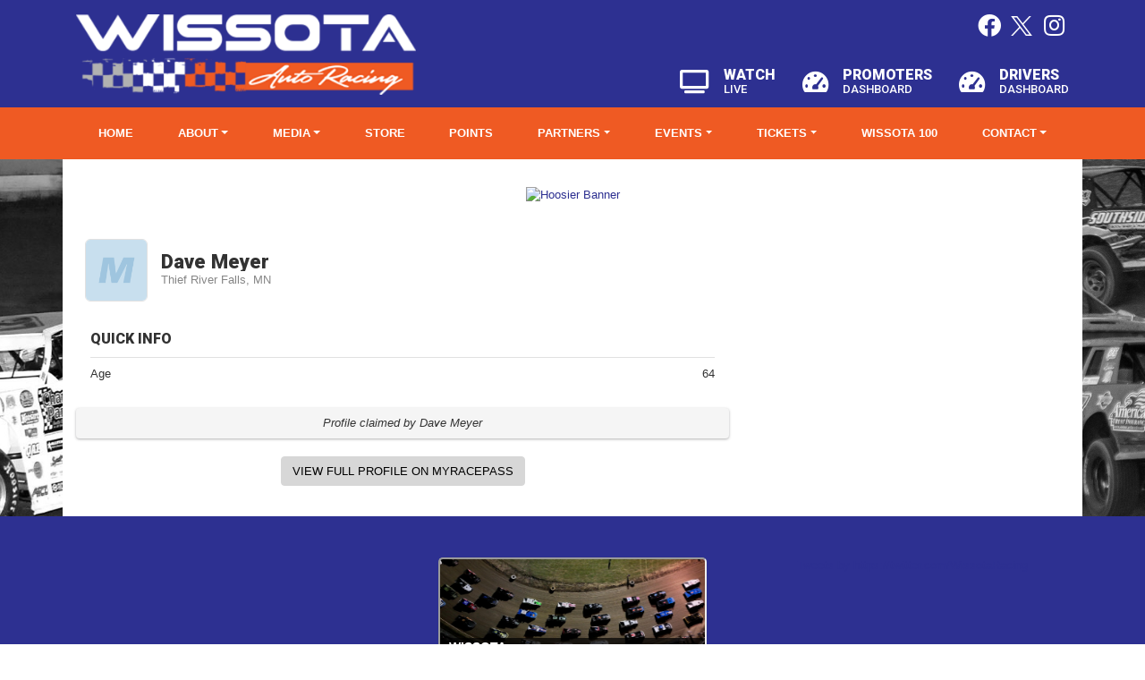

--- FILE ---
content_type: text/html; charset=utf-8
request_url: https://www.wissota.org/competitors/64648
body_size: 8089
content:


<!DOCTYPE html>

<html lang="en">
<head>
    


    <meta name="viewport" content="width=device-width, initial-scale=1" />
    <title>
WISSOTA – Dirt Track Entertainment since 1981    </title>

        <link href="https://dy5vgx5yyjho5.cloudfront.net/v1/siteresources/10016/v3/favicon.ico" rel="shortcut icon" type="image-xicon">





<link href="//cdn.myracepass.com/v1/siteresources/13040/v1/img/favicon.ico" rel="shortcut icon" type="image-xicon" />
<link rel="apple-touch-icon" href="https://cdn.myracepass.com/images/v2/s129x129-dW6N9vgA83oGX5x428362.jpg" />
<meta name="viewport" content="width=device-width, initial-scale=1">

<link rel="stylesheet" href="//cdn.myracepass.com/v1/assets/bootstrap-4.4.1-dist/css/bootstrap.min.css"/>
<link rel="stylesheet" href="//dy5vgx5yyjho5.cloudfront.net/v1/assets/plugins/fontawesome-pro-5.15.4-web/css/all.min.css"/>
<link rel="stylesheet" href="//cdn.myracepass.com/v1/css/plugins/fontello/css/mrpicon.css?v=002"/>
<link rel="stylesheet" href="//cdn.myracepass.com/v1/siteresources/framework/css/bootstrap-datetimepicker.min.css"/>
<link rel="stylesheet" href="//cdn.myracepass.com/v1/siteresources/framework/css/components.css"/>
<link href="//cdn.myracepass.com/v1/assets/blueimp-2.38.0/css/blueimp-gallery.min.css" rel="stylesheet"/>
<link rel="stylesheet" href="//cdn.myracepass.com/v1/siteresources/framework/css/responsive-base.css"/>


<script src="https://ajax.googleapis.com/ajax/libs/jquery/3.5.1/jquery.min.js"></script>
<script src="https://cdnjs.cloudflare.com/ajax/libs/popper.js/1.14.7/umd/popper.min.js" integrity="sha384-UO2eT0CpHqdSJQ6hJty5KVphtPhzWj9WO1clHTMGa3JDZwrnQq4sF86dIHNDz0W1" crossorigin="anonymous"></script>
<script src="https://stackpath.bootstrapcdn.com/bootstrap/4.5.0/js/bootstrap.min.js" integrity="sha384-OgVRvuATP1z7JjHLkuOU7Xw704+h835Lr+6QL9UvYjZE3Ipu6Tp75j7Bh/kR0JKI" crossorigin="anonymous"></script>
<script src="//cdn.myracepass.com/v1/siteresources/framework/js/moment.min.js" type="text/javascript"></script>
<script src="//cdn.myracepass.com/v1/siteresources/framework/js/bootstrap-datetimepicker.js" type="text/javascript"></script>
<script src="//cdn.myracepass.com/v1/assets/blueimp-2.38.0/js/blueimp-gallery.min.js" type="text/javascript"></script>
<script src="//cdn.myracepass.com/v1/javascript/v1/plugins/50-countdown.js" type="text/javascript"></script>
<script src="//cdn.myracepass.com/v1/siteresources/framework/js/components.js" type="text/javascript"></script>
<script src="//cdn.myracepass.com/v1/siteresources/framework/js/responsive-base.js" type="text/javascript"></script>

<link href='//cdn.myracepass.com/v1/siteresources/css/13040/v1/layoutcss.css?gen=20260201161623' rel='stylesheet' type='text/css' media="screen" />
<link href='' rel='stylesheet' type='text/css' media="screen" />
<link href='//cdn.myracepass.com/v1/siteresources/css/13040/v1/customcss.css?gen=20260201161623' rel='stylesheet' type='text/css' media="screen" />
<link href='//cdn.myracepass.com/v1/siteresources/css/13040/v1/printcss.css?gen=20260201161623' rel='stylesheet' type='text/css' media="print" />

<script type="text/javascript" src="//cdn.myracepass.com/v1/siteresources/javascript/13040/v1/layoutjavascript.js?gen=20260201161623"></script>
<script type="text/javascript" src="//cdn.myracepass.com/v1/siteresources/javascript/13040/v1/customjavascript.js?gen=20260201161623"></script>    

    

<!-- Google tag (gtag.js) GA4STREAM --><script async src="https://www.googletagmanager.com/gtag/js?id=G-1EQTZC53ZR"></script><script>window.dataLayer = window.dataLayer || [];function gtag(){dataLayer.push(arguments);}gtag('js', new Date());gtag('config', 'G-1EQTZC53ZR');</script><!-- Google Tag Manager -->
<script>(function(w,d,s,l,i){w[l]=w[l]||[];w[l].push({'gtm.start':
new Date().getTime(),event:'gtm.js'});var f=d.getElementsByTagName(s)[0],
j=d.createElement(s),dl=l!='dataLayer'?'&l='+l:'';j.async=true;j.src=
'https://www.googletagmanager.com/gtm.js?id='+i+dl;f.parentNode.insertBefore(j,f);
})(window,document,'script','dataLayer','GTM-TFK7WXS');</script>
<!-- End Google Tag Manager -->

</head>



<body class="driverBioBody">
    <!--Heading for MVC Printables-->
    <h3 class="d-none d-print-block mrp-print-title">WISSOTA</h3>

    <a href="https://rvbvm0h9xk.execute-api.us-east-1.amazonaws.com/ProdStage" rel="nofollow" style="display: none;" aria-hidden="true">API Access Settings</a>

    <div id="mainWrapper">
	
	<div id="navTop">
	
	<div class="container-xl">
		<div class="row">
			
			<div class="col-md-5 col-lg-6 align-self-center">
				<div id="mrpLogo" class="my-3">
					<a href="/" style="display: flex; height: 100%;"><img class="img-fluid align-self-center" src="//cdn.myracepass.com/v1/siteresources/13040/v1/img/logo.png" alt="WISSOTA – Dirt Track Entertainment since 1981" /></a>
				</div>
			</div>
			<div class="col-md-7 col-lg-6 text-right align-self-center d-none d-md-block">
				<div class="row mb-4">
					<div class="col-auto ml-auto d-none d-lg-block">
						<div id="socialLinks"><div class='mrp_socialLinks mrp_faSquare '><a class='mrp_socialFont' href='http://facebook.com/wissotaautoracing' title='Friend WISSOTA on Facebook!' target='_blank'>
	<span class="fa-stack">
		<i class="fab fa-facebook fa-stack-2x"></i>
	</span>
</a><a class='mrp_socialFont' href='http://twitter.com/WissotaRacing' title='Follow WISSOTA on X!' target='_blank'>
	<span class="fa-stack">
		<i class="fab mrpicon-x fa-stack-2x"></i>
	</span>
</a><a class='mrp_socialFont' href='http://instagram.com/wissotaautoracing/' title='Follow WISSOTA on Instagram!' target='_blank'>
	<span class="fa-stack">
		<i class="fab fa-instagram fa-stack-2x"></i>
	</span>
</a></div></div>
					</div>
				</div>
				<div class="row dash-buttons">
					<div class="col-auto ml-auto">
						
						<a href="https://wissota.tv" target="_blank" class="dashboardWrapper">
							<div class="media">
								<i class="fas fa-tv-alt fa-2x align-self-center mr-3"></i>
								<div class="media-body">
									<span class="dashboard1">Watch</span>
									<span class="dashboard2">Live</span>
								</div>
							</div>
						</a>
						
					</div>
					<div class="col-auto">
						
						<a href="/promoters-dashboard" class="dashboardWrapper">
							<div class="media">
								<i class="fas fa-tachometer-alt-fast fa-2x align-self-center mr-3"></i>
								<div class="media-body">
									<span class="dashboard1">Promoters</span>
									<span class="dashboard2">Dashboard</span>
								</div>
							</div>
						</a>
						
					</div>
					<div class="col-auto">
						
						<a href="/drivers-dashboard" class="dashboardWrapper">
							<div class="media">
								<i class="fas fa-tachometer-alt-fast fa-2x align-self-center mr-3"></i>
								<div class="media-body">
									<span class="dashboard1">Drivers</span>
									<span class="dashboard2">Dashboard</span>
								</div>
							</div>
						</a>
						
					</div>
				</div>
			</div>
		
		</div>
	</div>
	
</div>

<div id="navBar">
	<nav class="navbar navbar-expand-lg mrpNav nav-fill p-0">
	<div class="container-xl">
		
		<button class="navbar-toggler collapsed mrp-shadow-custom" type="button" data-toggle="collapse" data-target="#mrpNav" aria-controls="mrpNav" aria-expanded="false" aria-label="Toggle navigation">
			<span class="icon-bar top-bar"></span>
			<span class="icon-bar middle-bar"></span>
			<span class="icon-bar bottom-bar"></span>
		</button>
		
		<div id="mrpNav" class="collapse navbar-collapse mrp-shadow-custom">
			<ul class="navbar-nav flex-fill">
				<li class="nav-item flex-fill homeNav"><a class="nav-link" href="/">Home</a></li>
<li class="nav-item flex-fill dropdown navbarAbout">
	<a class="nav-link dropdown-toggle" href="#" id="navbarAbout" role="button" data-toggle="dropdown" aria-haspopup="true" aria-expanded="false">About</a>
	<div class="dropdown-menu" aria-labelledby="navbarDropdown">
		<a class="dropdown-item historyNav" href="/history/">History</a>
		<a class="dropdown-item championsNav" href="/champions/">Past Champions</a>
		<a class="dropdown-item divisionsNav" href="/divisions/">Racing Divisions</a>
		<a class="dropdown-item tracksNav" href="/tracks/sanctioned">Sanctioned Tracks</a>
		<a class="dropdown-item whyNav" href="/why-join-wissota/">Why Join WISSOTA</a>
		<a class="dropdown-item seriesNav" href="/series/">Series</a>
	</div>
</li>
<li class="nav-item flex-fill dropdown navbarMedia">
	<a class="nav-link dropdown-toggle" href="#" id="navbarMedia" role="button" data-toggle="dropdown" aria-haspopup="true" aria-expanded="false">Media</a>
	<div class="dropdown-menu" aria-labelledby="navbarDropdown">
		<a class="dropdown-item newsNav" href="/press/">News</a>
		<a class="dropdown-item galleryNav" href="/gallery/">Photos</a>
		<a class="dropdown-item videoNav" href="https://wissota.tv" target="_blank">Videos</a>
	</div>
</li>
<li class="nav-item flex-fill shopNav"><a class="nav-link" href="https://wissota.shop/" target="_blank">Store</a></li>
<li class="nav-item flex-fill pointsNav"><a class="nav-link" href="/standings/">Points</a></li>
<li class="nav-item flex-fill dropdown navbarSponsors">
	<a class="nav-link dropdown-toggle" href="#" id="navbarSponsors" role="button" data-toggle="dropdown" aria-haspopup="true" aria-expanded="false">Partners</a>
	<div class="dropdown-menu" aria-labelledby="navbarDropdown">
		<a class="dropdown-item sponsorsNav" href="/sponsors/">Marketing Partners</a>
		<a class="dropdown-item offSuppNav" href="/official-supporters/">Official Supporters</a>
		<a class="dropdown-item marketingNav" href="/marketing/">Marketing Opportunities</a>
		<a class="dropdown-item demographicsNav" href="/racer-and-fan-demographics/">Racer and Fan Demographics</a>
	</div>
</li>
<li class="nav-item flex-fill dropdown navbarEvents">
	<a class="nav-link dropdown-toggle" href="#" id="navbarEvents" role="button" data-toggle="dropdown" aria-haspopup="true" aria-expanded="false">Events</a>
	<div class="dropdown-menu" aria-labelledby="navbarDropdown">
		<a class="dropdown-item scheduleNav" href="/schedules/">Weekly Events</a>
		<a class="dropdown-item w100RocNav" href="/mph/">MPH Invitational</a>
		<a class="dropdown-item" href="/wissota100/">WISSOTA 100</a>
		<a class="dropdown-item banquetInfoNav" href="/banquet-info/">Banquet Info</a>
	</div>
</li>
<li class="nav-item flex-fill dropdown navbarTickets">
	<a class="nav-link dropdown-toggle" href="#" id="navbarTickets" role="button" data-toggle="dropdown" aria-haspopup="true" aria-expanded="false">Tickets</a>
	<div class="dropdown-menu" aria-labelledby="navbarDropdown">
		<!--<a class="dropdown-item seriesTicketsNav" href="http://www.wissotachallengeseries.com/schedule/" target="_blank">Challenge Series</a>-->
		<a class="dropdown-item" href="https://www.myracepass.com/tracks/3654/tickets/1485240" target="_blank">National Banquet</a>
		<a class="dropdown-item w100TicketsNav2" href="/wissota100/tickets/">WISSOTA 100</a>
	</div>
</li>
<li class="nav-item flex-fill w100GeneralNav"><a class="nav-link" href="/wissota100/">WISSOTA 100</a></li>
<li class="nav-item flex-fill dropdown navbarContact">
	<a class="nav-link dropdown-toggle" href="#" id="navbarContact" role="button" data-toggle="dropdown" aria-haspopup="true" aria-expanded="false">Contact</a>
	<div class="dropdown-menu" aria-labelledby="navbarDropdown">
		<a class="dropdown-item contactNav" href="/contact/">Contact Form</a>
		<a class="dropdown-item staffNav" href="/staff/">Staff</a>
		<a class="dropdown-item boardNav" href="/crew/">Board Members</a>
	</div>
</li>


<li class="nav-item nav-dash flex-fill d-block d-md-none py-2 mb-2"><a class="nav-link" href="https://wissota.tv"><i class="fas fa-tv-alt mr-2"></i> Watch Live</a></li>
<li class="nav-item nav-dash flex-fill d-block d-md-none py-2 mb-2"><a class="nav-link prodashBody" href="/promoters-dashboard"><i class="fas fa-tachometer-alt-fast mr-2"></i> Promoters Dashboard</a></li>
<li class="nav-item nav-dash flex-fill d-block d-md-none py-2"><a class="nav-link dridashBody" href="/drivers-dashboard"><i class="fas fa-tachometer-alt-fast mr-2"></i> Drivers Dashboard</a></li>
			</ul>
			
			<div class="d-block d-lg-none text-center py-3">
				<div id="socialLinks"><div class='mrp_socialLinks mrp_faSquare '><a class='mrp_socialFont' href='http://facebook.com/wissotaautoracing' title='Friend WISSOTA on Facebook!' target='_blank'>
	<span class="fa-stack">
		<i class="fab fa-facebook fa-stack-2x"></i>
	</span>
</a><a class='mrp_socialFont' href='http://twitter.com/WissotaRacing' title='Follow WISSOTA on X!' target='_blank'>
	<span class="fa-stack">
		<i class="fab mrpicon-x fa-stack-2x"></i>
	</span>
</a><a class='mrp_socialFont' href='http://instagram.com/wissotaautoracing/' title='Follow WISSOTA on Instagram!' target='_blank'>
	<span class="fa-stack">
		<i class="fab fa-instagram fa-stack-2x"></i>
	</span>
</a></div></div>
			</div>
			
		</div>
		
	</div>
</nav>
</div>
	
	<div class="container-lg">
		<div id="mainTop" class="row">
			<div class="col mt-3">
	<div class="row">
		<div class="col-lg-12 col-xl-9 mb-3">
			<div class='featureFeedWrap'><div class='featureFeed'><div class='featureThumbsWrap'><div class='featureThumb'><img src='//cdn.myracepass.com/images/v4/s130x85-V8h7qXC6u4gx1182448.jpg' alt='Driver Spotlight- Layla Chaplin'/></div><div class='featureThumb'><img src='//cdn.myracepass.com/images/v2/s130x85-E3dtW9Q4k7cx1169500.jpg' alt='Rick Thoennes Named New WISSOTA Head Technical Adv...'/></div><div class='featureThumb'><img src='//cdn.myracepass.com/images/v2/s130x85-G6naA3M8tyU4Hx1169412.jpg' alt='Morgan Grosz Named 2026 Hoosier Hero; Second Strai...'/></div></div><div class='featureFeedSub'><div class='featureFeedContent clearfix'><div class='featurePicWrap'><a href='/press/article/185165'><img src='//cdn.myracepass.com/images/v4/s1110x550-V8h7qXC6u4gx1182448.jpg' alt='Driver Spotlight- Layla Chaplin'/></a></div><div class='featureText'><h3><a href='/press/article/185165'>Driver Spotlight- Layla Chaplin</a></h3><div class='pdesc'><span class='headSpec'>1/25/2026 - </span><div class='mdWrap'>With thousands of drivers competing across WISSOTA each season, every driver has a story worth telling. The WISSOTA Driver Spotlight series gives fans



</div></div></div></div><div class='featureFeedContent clearfix'><div class='featurePicWrap'><a href='/press/article/184583'><img src='//cdn.myracepass.com/images/v2/s1110x550-E3dtW9Q4k7cx1169500.jpg' alt='Rick Thoennes Named New WISSOTA Head Technical Adv...'/></a></div><div class='featureText'><h3><a href='/press/article/184583'>Rick Thoennes Named New WISSOTA Head Technical Adv...</a></h3><div class='pdesc'><span class='headSpec'>12/22/2025 - </span><div class='mdWrap'>WISSOTA Auto Racing is proud to welcome Alexandria, Minnesota-native Rick Thoennes, who will serve as the new Head Technical Advisor for WISSOTA begin



</div></div></div></div><div class='featureFeedContent clearfix'><div class='featurePicWrap'><a href='/press/article/184571'><img src='//cdn.myracepass.com/images/v2/s1110x550-G6naA3M8tyU4Hx1169412.jpg' alt='Morgan Grosz Named 2026 Hoosier Hero; Second Strai...'/></a></div><div class='featureText'><h3><a href='/press/article/184571'>Morgan Grosz Named 2026 Hoosier Hero; Second Strai...</a></h3><div class='pdesc'><span class='headSpec'>12/21/2025 - </span><div class='mdWrap'>During the fourth year of the program, Hoosier Racing Tire has named Morgan (Ward) Grosz a Hoosier Hero for the upcoming 2026 racing season.
Watertown



</div></div></div></div></div></div></div> 
		</div>
		<div id="mainTopNews" class="col-lg-12 col-xl-3 mb-3">
			
			<div class="card bg-dark rounded-0 h-100">
				<div class="card-body">
					<div class='newsFeedWrap'><div class='newsFeed'><div class='newsFeedSub'><h2>Latest News</h2><div class='contentSubWrap clearfix '><div class='contentPicWrap'><a href='/press/article/185165'><img src='//cdn.myracepass.com/images/v4/s250x250-V8h7qXC6u4gx1182448.jpg' alt='Driver Spotlight- Layla Chaplin'/></a></div><div class='newsText'><h3 class='newsHead'><a href='/press/article/185165'>Driver Spotlight- Layla Chaplin</a></h3><span class='headSpec'>1/25/2026</span><div class='mdWrap'>With thousands of drivers competing across WISSOTA each season, every driver has a story worth telling. The WISSOTA Driver Spotlight series gives fans a closer look at the people behind the helmets—offering insight into their racing programs, backgrounds, and...<a class='more' href='/press/article/185165' title='Driver Spotlight- Layla Chaplin' >more</a>



</div></div></div><div class='contentSubWrap clearfix '><div class='contentPicWrap'><a href='/press/article/184583'><img src='//cdn.myracepass.com/images/v2/s250x250-E3dtW9Q4k7cx1169500.jpg' alt='Rick Thoennes Named New WISSOTA Head Technical Advisor'/></a></div><div class='newsText'><h3 class='newsHead'><a href='/press/article/184583'>Rick Thoennes Named New WISSOTA Head Technical Advisor</a></h3><span class='headSpec'>12/22/2025</span><div class='mdWrap'>WISSOTA Auto Racing is proud to welcome Alexandria, Minnesota-native Rick Thoennes, who will serve as the new Head Technical Advisor for WISSOTA beginning with the 2026 racing season, to the WISSOTA team.
Thoennes, who grew up in the heart of WISSOTA-country in west...<a class='more' href='/press/article/184583' title='Rick Thoennes Named New WISSOTA Head Technical Advisor' >more</a>



</div></div></div><div class='contentSubWrap clearfix '><div class='contentPicWrap'><a href='/press/article/184571'><img src='//cdn.myracepass.com/images/v2/s250x250-G6naA3M8tyU4Hx1169412.jpg' alt='Morgan Grosz Named 2026 Hoosier Hero; Second Straight Female WISS'/></a></div><div class='newsText'><h3 class='newsHead'><a href='/press/article/184571'>Morgan Grosz Named 2026 Hoosier Hero; Second Straight Female WISS...</a></h3><span class='headSpec'>12/21/2025</span><div class='mdWrap'>During the fourth year of the program, Hoosier Racing Tire has named Morgan (Ward) Grosz a Hoosier Hero for the upcoming 2026 racing season.
Watertown, South Dakota’s Morgan Grosz, started her racing career in the WISSOTA Midwest Modified division back in 2011, competed in...<a class='more' href='/press/article/184571' title='Morgan Grosz Named 2026 Hoosier Hero; Second Straight Female WISS' >more</a>



</div></div></div></div></div></div>
				</div>
				<div class="card-footer">
					<a href="/press" class="btn btn-danger btn-block">View News</a>
				</div>
			</div>
		
		</div>
	</div>
</div>
		</div>
		<div id="mainBox" class="row">
			<div id="contentTop" class="col-lg-12 mb-4">
				<div class="adPlacement mb-3" placement="pagebanner" numtoshow="1" scrolldir="left" scrolldist="0"></div>

<div id="eventsFeed" class="card bg-dark rounded-0 mb-3 d-none">
	<div class="card-body">
		
		<h2>Quick Info</h2>
		
		<div class="row">
			<div class="col-md-6">
				<div class="row">
					
				</div>
			</div>
			<div class="col-md-6">
				<div class="row">
					
				</div>
			</div>
		</div>
		
	</div>
</div>

<div class="m1Wrap m1-728x90 txtCenter text-center">
	<!-- WISSOTA.org 728x90 [async] -->
	<script type="text/javascript">if (!window.AdButler){(function(){var s = document.createElement("script"); s.async = true; s.type = "text/javascript";s.src = 'https://servedbyadbutler.com/app.js';var n = document.getElementsByTagName("script")[0]; n.parentNode.insertBefore(s, n);}());}</script>
	<script type="text/javascript">
	var AdButler = AdButler || {}; AdButler.ads = AdButler.ads || [];
	var abkw = window.abkw || '';
	var plc199280 = window.plc199280 || 0;
	document.write('<'+'div id="placement_199280_'+plc199280+'"></'+'div>');
	AdButler.ads.push({handler: function(opt){ AdButler.register(165890, 199280, [728,90], 'placement_199280_'+opt.place, opt); }, opt: { place: plc199280++, keywords: abkw, domain: 'servedbyadbutler.com', click:'CLICK_MACRO_PLACEHOLDER' }});
	</script>
</div>
			</div>
			
			<div id="mainContent" class="col-lg-8 mb-4">
				

    

<section><div class="mrp-rowCardWrap-noAction mrp-rowCardWrap border-0"><div class="mrp-rowCard"><div class="mrp-rowCardImage"><img alt="Dave Meyer" src="//cdn.myracepass.com/v1/images/placeholders/m_placeholder.png"></img></div><div class="mrp-truncate mrp-rowCardInfo"><h3>Dave Meyer</h3><p class="text-muted">Thief River Falls, MN</p></div></div></div></section><section class="pl-3 pr-3"><h4>Quick Info</h4><ul class="mb-0 mrp-iconDetails"><li>Age<span class="float-right">64</span></li></ul></section><section><div class="p-2 mrp-shaded mrp-rounded-4 mrp-shadow border mrp-container text-center border-0">                <em>Profile claimed by Dave Meyer</em>
</div></section><section class="text-center"><a class="btn btn-default" href="https://www.myracepass.com/drivers/64648" target="_blank">View full profile on MyRacePass</a></section>



    
			</div>
			<div id="mainSide" class="col-lg-4 mb-4">
				<div class="m1Wrap m1-300x250 mb-4">
	<!-- WISSOTA.org 300x250 [async] -->
	<script type="text/javascript">if (!window.AdButler){(function(){var s = document.createElement("script"); s.async = true; s.type = "text/javascript";s.src = 'https://servedbyadbutler.com/app.js';var n = document.getElementsByTagName("script")[0]; n.parentNode.insertBefore(s, n);}());}</script>
	<script type="text/javascript">
	var AdButler = AdButler || {}; AdButler.ads = AdButler.ads || [];
	var abkw = window.abkw || '';
	var plc199278 = window.plc199278 || 0;
	document.write('<'+'div id="placement_199278_'+plc199278+'"></'+'div>');
	AdButler.ads.push({handler: function(opt){ AdButler.register(165890, 199278, [300,250], 'placement_199278_'+opt.place, opt); }, opt: { place: plc199278++, keywords: abkw, domain: 'servedbyadbutler.com', click:'CLICK_MACRO_PLACEHOLDER' }});
	</script>
</div>
<div class="m1Wrap m1-300x600">
	<!-- WISSOTA.org 300x600 [async] -->
	<script type="text/javascript">if (!window.AdButler){(function(){var s = document.createElement("script"); s.async = true; s.type = "text/javascript";s.src = 'https://servedbyadbutler.com/app.js';var n = document.getElementsByTagName("script")[0]; n.parentNode.insertBefore(s, n);}());}</script>
	<script type="text/javascript">
	var AdButler = AdButler || {}; AdButler.ads = AdButler.ads || [];
	var abkw = window.abkw || '';
	var plc199279 = window.plc199279 || 0;
	document.write('<'+'div id="placement_199279_'+plc199279+'"></'+'div>');
	AdButler.ads.push({handler: function(opt){ AdButler.register(165890, 199279, [300,600], 'placement_199279_'+opt.place, opt); }, opt: { place: plc199279++, keywords: abkw, domain: 'servedbyadbutler.com', click:'CLICK_MACRO_PLACEHOLDER' }});
	</script>
</div>
			</div>
		</div>
	</div>
	
	<div id="pointsFeedjs"></div>

<div id="mainBottom">	
	<div class="container">
		<div class="row text-center justify-content-center">
			<div class="col-sm-6 col-lg-4 py-3">
				<div id='fb-root' style='display:none;'></div><script>(function(d, s, id) {var js, fjs = d.getElementsByTagName(s)[0];if (d.getElementById(id)) return;js = d.createElement(s); js.id = id;js.src = '//connect.facebook.net/en_US/sdk.js#xfbml=1&version=v2.6';fjs.parentNode.insertBefore(js, fjs);}(document, 'script', 'facebook-jssdk'));</script><div class='fbookPageWrap '><div class='fb-page' data-href='https://www.facebook.com/wissotaautoracing' data-width='300' data-height='360' data-hide-cover='false' data-show-facepile='false' data-tabs='timeline' data-small-header='False'><div class='fb-xfbml-parse-ignore'><blockquote cite='https://www.facebook.com/wissotaautoracing'><a href='https://www.facebook.com/wissotaautoracing'>wissotaautoracing</a></blockquote></div></div></div>
			</div>
			<div class="col-sm-6 col-lg-4 py-3">
				<div class='mrp_marketWidgetFrameWrap'><iframe class='mrp_marketWidgetFrame' width='300px' height='360px' name='market' scrolling='no' style='border-radius:5px !important;' src='/feeds/13040/marketplace/legacy/'></iframe></div>
			</div>
			<div class="col-sm-6 col-lg-4 py-3">
				<div class='twitWrap '><a class='twitter-timeline' data-width='300' data-height='360' href='https://twitter.com/WissotaRacing'>Tweets by https://twitter.com/WissotaRacing</a> <script async src='//platform.twitter.com/widgets.js' charset='utf-8'></script></div>
			</div>
		</div>
	</div>
</div>
	
	<div id="footerWrapper">
		<div class="container-fluid">
	<div class="footerSponsors text-center">
		
	</div>
</div>

<div class="container-xl">
	
	<div class="row">
		<div class="col">
			<div class="row mt-5">
	<div class="col d-none d-sm-block">
		<h5 class="text-uppercase">About</h5>
		<ul class="clearfix footerMenu">
			<li><a href="/history/">History</a></li>
			<li><a href="/champions/">Past Champions</a></li>
			<li><a href="/divisions/">Racing Divisions</a></li>
			<li><a href="/tracks/">Sanctioned Tracks</a></li>
			<li><a href="/why-join-wissota/">Why Join WISSOTA</a></li>
			<li><a href="/series/">Series</a></li>
		</ul>
	</div>
	<div class="col d-none d-sm-block">
		<h5 class="text-uppercase">Media</h5>
		<ul class="clearfix footerMenu">
			<li><a href="/press/">News</a></li>
			<li><a href="/gallery/">Photos</a></li>
			<li><a href="https://wissota.tv" target="_blank">Videos</a></li>
		</ul>
	</div>
	<div class="col d-none d-sm-block">
		<h5 class="text-uppercase">Partners</h5>
		<ul class="clearfix footerMenu">
			<li><a href="/sponsors/">Marketing Partners</a></li>
			<li><a href="/official-supporters/">Official Supporters</a></li>
			<li><a href="/marketing/">Marketing Opportunities</a></li>
			<li><a href="/racer-and-fan-demographics/">Racer and Fan Demographics</a></li>
		</ul>
	</div>
	<div class="col d-none d-sm-block">
		<h5 class="text-uppercase">Events</h5>
		<ul class="clearfix footerMenu">
			<li><a href="/schedules/">Weekly Events</a></li>
			<li><a href="/mph/">MPH Invitational</a></li>
			<li><a href="/wissota100/">WISSOTA 100</a></li>
			<li><a href="/banquet-info/">Banquet Info</a></li>
		</ul>
	</div>
	<div class="col d-none d-sm-block">
		<h5 class="text-uppercase">Tickets</h5>
		<ul class="clearfix footerMenu">
			<li><a href="http://www.wissotachallengeseries.com/schedule/" target="_blank">Challenge Series</a></li>
			<li><a href="/wissota100/tickets/">WISSOTA 100</a></li>
		</ul>
	</div>
	<div class="col d-none d-sm-block">
		<h5 class="text-uppercase">Contact</h5>
		<ul class="clearfix footerMenu">
			<li><a href="/contact/">Contact Form</a></li>
			<li><a href="/staff/">Staff</a></li>
			<li><a href="/crew/">Board Members</a></li>
		</ul>
	</div>
	<div class="col d-none d-sm-block">
		<h5 class="text-uppercase">More</h5>
		<ul class="clearfix footerMenu">
			<li><a href="/wissota100/">WISSOTA 100</a></li>
			<li><a href="https://wissota.shop/" target="_blank">Store</a></li>
			<li><a href="/standings/">Points</a></li>
		</ul>
	</div>
</div>
		</div>
	</div>
	<div class="row pt-4">
		<div class="col">

			<div class="devFooter">
				<div class="dev">
					<a title="Racing Website Design, Hero Cards" target="_blank" href="http://www.myracepass.com" class="txtHide devLogo devLogoAlt">MyRacePass Websites</a>
				</div>
				<a target="_blank" href="https://13040.admin.myracepass.com/admin/cr/">MyRacePass Management</a>
			</div>

		</div>
	</div>
</div>
	</div>
</div>

<div id="blueimp-gallery" class="blueimp-gallery blueimp-gallery-controls">
	<div class="slides"></div>
	<h3 class="title"></h3>
	<a class="prev">‹</a>
	<a class="next">›</a>
	<a class="close">×</a>
	<a class="play-pause"></a>
	<ol class="indicator"></ol>
</div>
</body>

</html>


--- FILE ---
content_type: text/html; charset=utf-8
request_url: https://www.wissota.org/feeds/13040/marketplace/legacy/
body_size: 797
content:
<!DOCTYPE html>
<html>
    <head>
        <meta name="viewport" content="width=device-width, initial-scale=1" />
        <title>
        </title>

        <link rel="stylesheet" href="https://cdnjs.cloudflare.com/ajax/libs/font-awesome/4.6.3/css/font-awesome.min.css" />

        <link href="//cdn.myracepass.com/v1/apps/mpwidget/v1/css/mrpmarketplacewidget.css" rel="stylesheet" />
    </head>

    <body>
        <div class="mrp_widgetWrap mrp_marketWidgetWrap">
            <div class="mrp_widgetHeader" style="height: 108px;">
                <a href="https://www.myracepass.com/sanctions/1001" target="_blank">
                    <div class="mrp_headerImg" style="height: 108px; background-image: url('https://cdn.myracepass.com/images/v3/xO9V6hmP2M4c7x1011192.jpg');">
                        <h3 class="mrp_widgetTitle" style="bottom: -88px;">WISSOTA</h3>
                    </div>
                </a>
            </div>
            <div class="mrp_widgetItemsWrap" style="height: 215px;">
                <div class="mrp_widgetItemsSubWrap">

                        <div class="mrp_widgetItemWrap ">
                            <div class="mrp_widgetItemsTitleWrap"><span data-ng-style="{'width': height,'top': height + 10}" class="mrp_widgetItemsTitle" style="width: 162.9px; top: 172.9px;">Apparel</span></div>

                            <div class="mrp_widgetItem" style="background-image: url(&#39;//cdn.myracepass.com/images/v2/N4ykA8H5e3aVYx666769.jpg&#39;); height: 162.9px;">
                                <a href="https://www.myracepass.com/sanctions/1001/store/1262217" target="_blank" class="mrp_widgetItemLink">


                                </a>
                                <div class="mrp_widgetButtonWrap">
                                    <div class="mrp_buttonSubWrap">
                                        <a href="https://www.myracepass.com/sanctions/1001/store/1262217" target="_blank">Buy Now!</a>
                                    </div>
                                </div>
                            </div>
                        </div>
                        <div class="mrp_widgetItemWrap ">
                            <div class="mrp_widgetItemsTitleWrap"><span data-ng-style="{'width': height,'top': height + 10}" class="mrp_widgetItemsTitle" style="width: 162.9px; top: 172.9px;">Apparel</span></div>

                            <div class="mrp_widgetItem" style="background-image: url(&#39;//cdn.myracepass.com/images/v2/W7w3yVG4a6nNH9ex666763.jpg&#39;); height: 162.9px;">
                                <a href="https://www.myracepass.com/sanctions/1001/store/1204851" target="_blank" class="mrp_widgetItemLink">


                                </a>
                                <div class="mrp_widgetButtonWrap">
                                    <div class="mrp_buttonSubWrap">
                                        <a href="https://www.myracepass.com/sanctions/1001/store/1204851" target="_blank">Buy Now!</a>
                                    </div>
                                </div>
                            </div>
                        </div>
                        <div class="mrp_widgetItemWrap ">
                            <div class="mrp_widgetItemsTitleWrap"><span data-ng-style="{'width': height,'top': height + 10}" class="mrp_widgetItemsTitle" style="width: 162.9px; top: 172.9px;">Apparel</span></div>

                            <div class="mrp_widgetItem" style="background-image: url(&#39;//cdn.myracepass.com/images/v2/vU73pTfJ54zKQ2x666765.jpg&#39;); height: 162.9px;">
                                <a href="https://www.myracepass.com/sanctions/1001/store/1145526" target="_blank" class="mrp_widgetItemLink">


                                </a>
                                <div class="mrp_widgetButtonWrap">
                                    <div class="mrp_buttonSubWrap">
                                        <a href="https://www.myracepass.com/sanctions/1001/store/1145526" target="_blank">Buy Now!</a>
                                    </div>
                                </div>
                            </div>
                        </div>
                </div>
            </div>
            <div class="mrp_widgetFooter">
                <a id="mrpLogo" href="https://www.myracepass.com/sanctions/1001" target="_blank"><img src="//dy5vgx5yyjho5.cloudfront.net/v1/apps/mpwidget/v1/img/mrp.jpg" width="42" height="30"></a>
            </div>
        </div>
    </body>
</html>

--- FILE ---
content_type: text/html; charset=utf-8
request_url: https://www.wissota.org/api/get/ad.aspx?data=ads&class=adPlacement%20mb-3&placement=pagebanner&numtoshow=1&scrolldir=left&scrolldist=0&_=1769962722444
body_size: 185
content:
<div class='adWrap clearfix'><div class='singleAdWrap singleAdWrap_6136'><div class='singleAd'><a target='_blank' href='https://t1.mrp.network?a=6136&amp;ac=4916'><img class='adImage' src='https://t1.mrp.network/image.aspx?a=6136&amp;ac=4916' alt='Hoosier Banner'  style='max-width:1100px; max-height:90px;'/></a></div></div></div>

--- FILE ---
content_type: text/css
request_url: https://cdn.myracepass.com/v1/siteresources/css/13040/v1/customcss.css?gen=20260201161623
body_size: 3175
content:
@import url('https://fonts.googleapis.com/css2?family=Roboto:wght@500;900&display=swap');


#wissota100Body .pageWrap, #mphBody .pageWrap{
	display:none;
}

/* Fonts */
h1, h2, h3, h4, h5 {
	font-family: 'Roboto', sans-serif;
	font-weight: 900;
}

h1, h2 {
	font-style: italic;
	font-weight: 900 !important;
}

h1 {
	text-transform: uppercase;
	color: #ef5a23;
}

h2 {
	color: #ef5a23;
	border-bottom: 1px #ef5a23 solid;
	padding-bottom: 5px;
	margin-bottom: 15px;
}

.mrp-heading h2 {border-bottom: none; margin-bottom: 5px;}

.mrp-shaded h2 {
	color: #000;
	border-bottom: none;
	padding-bottom: 0;
	padding-right:20px;
	margin-bottom: 0;
}

h3 {
	font-size: 18px;
	line-height: 21px;
}

h3.newsHead {
	font-size: 14px;
	line-height: 18px;
}

h3.newsHead a {color: #fff;}
h3.newsHead a:hover {color: #ef5a23;}

.elementWrap h3 {
	font-family: 'Roboto', sans-serif;
	font-weight: 900;
}

#newsContent h5 a {
	font-size: 18px;
	line-height: 21px;
}

.btnGeneral {
	font-family: 'Roboto', sans-serif;
	font-weight: 500;
	text-transform: uppercase;
}

.schFeedWrap .feedDesc1 {
	font-family: 'Roboto', sans-serif;
	font-weight: 900;
	text-transform: uppercase;
	font-size: 21px;
}

.mrp_countDownFeedWrap .countdown_amount {
	font-family: 'Roboto', sans-serif;
	font-weight: 900;
	color: #b3b3b3;
}


.featureText h3,
.headlineText h4 {
	font-weight: bold;
	font-size: 18px;
	line-height: 21px;
	text-transform: none;
}

.mrp-content-menu li.active a{
	color:#ef5a23;
	border-bottom-color:#ef5a23;
}


/* Layout */
#mainSide {text-align: center;}

#mrpLogo {
	width: 380px;
	height: 90px;
}

@media (max-width: 991px) {
	#mrpLogo {
		width: 280px;
	}
}

@media (max-width: 800px) {
	.dash-buttons {
		font-size:80%
	}
}

@media (max-width: 767px) {
	#mrpLogo {
		width: 100%;
	}
	#mrpLogo img {
		margin-left: auto;
		margin-right: auto;
	}
}


#mainWrapper {
	background-image: url(//cdn.myracepass.com/v1/siteresources/13040/v1/img/bg.jpg);
	background-repeat: no-repeat;
	background-size: cover;
	background-attachment: fixed;
}

#navTop {
	/*background-image: url(//cdn.myracepass.com/v1/siteresources/13040/v1/img/top.jpg);
	background-repeat: no-repeat;
	background-size: inherit;
	background-attachment: scroll;
	background-position: center top;*/
	background-color: #2d3091;
	height: 120px;
	position: relative;
	z-index: 2000;
	margin-bottom: 0;
}

#navBar {
	background-color: #ef5a23;
}

#mainTop {
	background-color: #FFFFFF;
	position: relative;
	margin-bottom: 0;
}

#mainBox {background-color: #FFFFFF;}

#mainContent {}

#mainSide {}

#mainBottom {background-color: #2d3091;}

#footerWrapper {
	background-color: #FFFFFF;
	/*background-image: url(//cdn.myracepass.com/v1/siteresources/13040/v1/img/bottom.jpg);
	background-repeat: no-repeat;
	background-position: center top;
	background-size: cover;*/
}


/* COLORS - General */
body {
	color: #323232;
}

a, .mdWrap a, 
.fileName a {
	color: #2d3091;
}

a:hover, 
.mdWrap a:hover, 
.fileName a:hover {
	color: #ea3d16;
}

/*.quickMessage {
	color: #ef5a23;
	background-color: #2d3091;
}

.quickMessage a {
	color: #ef5a23;
}*/

.mrp_countDownFeedWrap .countdown_amount {
	color: #b3b3b3;
	background-color: #;
}


/* COLORS - Nav */
@media (min-width: 992px) {
	.nav-link {
		margin: 0;
	}
}

.mrpNav {margin-bottom: 0;}
.mrpNav a:hover {
	color: #FFFFFF;
	background-color: #ea3d16;
}

.mrpNav > ul > li a {color: #FFFFFF;}
.mrpNav > ul > li a:hover {
	color: #FFFFFF;
	background-color: #ea3d16;
}

.nav-dash {background-color: #ea3d16;}

/*#homeBody .homeNav a,
#scheduleBody .scheduleNav a, 
.scheduleBody .scheduleNav a, 
#profileBody_sch .scheduleNav a,
.pointBody .pointsNav a,
#pointBody .pointsNav a,
#campingBody .campingNav a, 
#ticketinfoBody .ticketinfoNav a,
#ticketsBody .ticketsNav a,
#cityBody .cityNav a, 
#driverinfoBody .driverinfoNav a, 
#rulesBody .rulesNav a, 
#mrpInfoBody .mrpInfoNav a, 
#contactBody .contactNav a, 
#historyBody .historyNav a, 
#sponsorBody .sponsorNav a, 
#linksBody .linksNav a, 
#newsBody .newsNav a, 
.newsBody .newsNav a, 
#galleryBody .galleryNav a, 
#videoBody .videoNav a, 
#aboutBody .bioNav a, 
#guestbookBody .guestbookNav a, 
#shopBody .shopNav a,
#productDetailBody .shopNav a,
#marketingBody .marketingNav a, 
#racedayinfoBody .racedayinfoNav a, 
#teamsBody .teamsNav a, 
#crewBody .crewNav a, 
#statsBody .mrpNav .statsNav a,
#campingBody .navbarFanInfo > a,
#ticketinfoBody .navbarFanInfo > a,
#cityBody .navbarFanInfo > a,
#driverinfoBody .navbarDriverInfo > a,
#rulesBody .navbarDriverInfo > a,
#mrpInfoBody .navbarDriverInfo > a,
#historyBody .navbarAbout > a,
#sponsorBody .navbarAbout > a,
#linksBody .navbarAbout > a,
#newsBody .navbarMedia > a,
.newsBody .navbarMedia > a,
#galleryBody .navbarMedia > a,
#videoBody .navbarMedia > a {
	color: #FFFFFF!important;
	background-color: #ea3d16;
}

#scheduleBody a.scheduleNav,
.scheduleBody a.scheduleNav,
#profileBody_sch a.scheduleNav,
#pointBody a.pointsNav,
#campingBody a.campingNav,
#ticketinfoBody a.ticketinfoNav,
#ticketsBody a.ticketsNav,
#cityBody a.cityNav,
#driverinfoBody a.driverinfoNav,
#rulesBody a.rulesNav,
#mrpInfoBody a.mrpInfoNav,
#contactBody a.contactNav,
#historyBody a.historyNav,
#sponsorBody a.sponsorNav,
#linksBody a.linksNav,
#newsBody a.newsNav,
.newsBody a.newsNav,
#galleryBody a.galleryNav,
#videoBody a.videoNav,
#aboutBody a.bioNav,
#guestbookBody a.guestbookNav,
#shopBody a.shopNav,
#marketingBody a.marketingNav,
#racedayinfoBody a.racedayinfoNav,
#teamsBody a.teamsNav,
#crewBody a.crewNav,
#statsBody .mrpNav a.statsNav {
	color: #FFFFFF!important;
	background-color: #ea3d16;
}*/

#homeBody .homeNav a,
#profileBody_sch .scheduleNav a, 
.pointBody .pointsNav a,
#pointBody .pointsNav a,
#historyBody .historyNav a,
#historyBody .navbarAbout > a,
#championsBody .championsNav a,
#championsBody .navbarAbout > a,
#divisionsBody .divisionsNav a,
#divisionsBody .navbarAbout > a,
#trackBody .tracksNav a,
#trackBody .navbarAbout > a,
#whyBody .whyNav a,
#whyBody .navbarAbout > a,
#newsBody .newsNav a, 
.newsBody .newsNav a, 
#newsBody .navbarMedia > a,
.newsBody .navbarMedia > a,
#podcast .podcastNav a, 
#podcast .navbarMedia > a,
#galleryBody .galleryNav a, 
#videoBody .videoNav a, 
#galleryBody .navbarMedia > a,
#videoBody .navbarMedia > a,
#sponsorBody .sponsorsNav a,
#offsuppBody .offsuppNav a,
#offsuppBody .navbarSponsors > a,
#sponsorBody .navbarSponsors > a,
#marketBody .marketingNav a,
#marketBody .navbarSponsors > a,
#demographicsBody .demographicsNav a,
#demographicsBody .navbarSponsors > a,
.scheduleBody .scheduleNav a, 
.scheduleBody .navbarEvents > a,
#seriesBody .seriesNav a,
#seriesBody .navbarAbout > a,
#challengeSeriesBody .challengeSeriesNav a, 
#challengeSeriesBody .navbarTickets > a,
#banquetInfoBody .banquetInfoNav a, 
#banquetInfoBody .navbarEvents > a,
#w100ticketsBody .w100TicketsNav a, 
#w100ticketsBody .navbarWISSOTA > a,
#wissota100Body .w100GeneralNav a, 
#wissota100Body .navbarWISSOTA > a,
#w100schFormatBody .w100ScheduleNav a, 
#w100schFormatBody .navbarWISSOTA > a,
#w100rocBody .w100RocNav a, 
#w100rocBody .navbarEvents > a,
#w100attractionsBody .w100AttractionsNav a, 
#w100attractionsBody .navbarWISSOTA > a,
#contactBody .contactNav a,
#contactBody .navbarContact > a,
#staffBody .staffNav a,
#staffBody .navbarContact > a,
#crewBody .boardNav a,
#crewBody .navbarContact > a {
	color: #FFFFFF!important;
	background-color: #ea3d16;
}

#profileBody_sch a.scheduleNav,
#pointBody a.pointsNav,
#historyBody a.historyNav,
#championsBody a.championsNav,
#divisionsBody a.divisionsNav,
#trackBody a.tracksNav,
#newsBody a.newsNav,
.newsBody a.newsNav,
#podcast a.podcastNav,
#galleryBody a.galleryNav,
#videoBody a.videoNav,
#sponsorBody a.sponsorsNav,
#offsuppBody a.offsuppNav,
#marketBody a.marketingNav,
#demographicsBody a.demographicsNav,
.scheduleBody a.scheduleNav,
#seriesBody a.seriesNav,
#challengeSeriesBody a.challengeSeriesNav,
#banquetInfoBody a.banquetInfoNav,
#w100ticketsBody a.w100TicketsNav,
#wissota100Body a.w100GeneralNav,
#w100schFormatBody a.w100ScheduleNav,
#w100rocBody a.w100RocNav,
#w100attractionsBody a.w100AttractionsNav,
#contactBody a.contactNav,
#staffBody a.staffNav,
#crewBody a.boardNav,
#whyBody a.whyNav {
	color: #FFFFFF!important;
	background-color: #ea3d16;
}


/* COLORS - Headlines and Featured News */
.featureText,
.featureText a,
.featureText .headSpec,
.featureText .mdWrap {
	color: #fff;
}
.featureText a:hover {}
.featureText {background: rgba(0,0,0,0.8);}
.headlineText,
.headlineText a {
	color: #fff;
}
.headlineText a:hover {}
.headlineText {background: rgba(255,255,255,1);}

.featureThumb.active, 
.featureThumb:hover {background: rgba(255,255,255,1);}


/* COLORS - News */
.mrp-date a,
.mrp-date a:hover {color: #000;}
h3 a {color: #323232;}
h3 a:hover{color: #ea3d16;}
.bg-dark {background-color: #000!important;}
.bg-dark a {color: #ef5a23;}
.bg-dark a.btn-danger {color: #fff;}
#mainTopNews .headSpec {color: #b3b3b3!important;}


/* COLORS - Social */
.mrp_socialLinks a.mrp_socialFont {color: #FFFFFF !important;}
.mrp_socialLinks a.mrp_socialFont:hover {color: #ef5a23 !important;}
.mrp_socialLinks a.mrp_socialFont .fa:first-Child {color: # !important;}
.mrp_socialLinks a.mrp_socialFont:hover .fa:first-Child {color: # !important;}


/* COLORS - Footer */
#footerWrapper {color: #b1b1b1;}
#footerWrapper a {color: #b1b1b1;}
#footerWrapper a:hover {color: #8d8d8d;}


/* ADs */

.sideHalfPage {
	position:relative;
	width:300px;
	height:600px;
	overflow:hidden;
	margin: 20px auto;
}

body:is(#homeBody) .m1-300x250 {display: none;}


/* THIS WEBSITE ONLY */
#mainTopNews .contentPicWrap {display: none;}
#mainTopNews .card-body {/*overflow-y: scroll;*/ overflow-y: hidden;}


body:not(#homeBody) #eventsFeed {display: none;}
#eventsFeed .schFeedWrap h2 {display: none;}

#eventsFeed .schFeedWrap ul {
	list-style: none;
	padding: 0;
	margin: 0;
}

#eventsFeed .schFeedWrap li {padding: 2px 5px;}
#eventsFeed .schFeedWrap li.mrp_alt {background: #232323;}

#eventsFeed .schFeedWrap .feedDesc1,
#eventsFeed .schFeedWrap .feedDesc2 {
	font-size: 15px;
	line-height: 21px;
}

#eventsFeed .schFeedWrap a .feedDesc1 {
	color: #b3b3b3;
	margin-right: 15px;
}
#eventsFeed .schFeedWrap a .feedDesc2 {color: #fff;}

#eventsFeed .schFeedWrap a:hover .feedDesc1,
#eventsFeed .schFeedWrap a:hover .feedDesc2 {color: #8d8d8d;}

#eventsFeed .schFeedWrap a .fa-ticket {
	color: #fff;
	float: right;
	transform: rotate(-45deg);
}

#eventsFeed .schFeedWrap a:hover .fa-ticket {color: #8d8d8d;}

#eventsFeed .quickMessage {color: #fff;}
#eventsFeed .quickMessage strong {
	font-family: 'Roboto', sans-serif;
	font-weight: 900;
	font-style: italic;
	font-size: 24px;
	line-height: 26px;
	text-transform: uppercase;
	padding-bottom: 8px;
}

#eventsFeed .quickMessagePicWrap img {
	background-color: #fff;
	border-radius: 10px;
	padding: 5px;
}


body:not(#homeBody) #pointsFeed {display: none;}
#pointsFeed .bg-white {
	background-color: #fff;
}

#pointsFeed .driverName {
	margin-bottom: 0;
}

#pointsFeed .driverloc,
#pointsFeed .raceClass {
	font-weight: 500;
	font-size: 13px;
	margin-bottom: 0;
}

#pointsFeed .carNum {
	font-size: 21px;
	margin-top: 6px;
	margin-bottom: 6px;
}

#pointsFeed .statsWrap {
	color: #8d8d8d;
	text-transform: uppercase;
}

#pointsFeed .statsWrap span {margin: 0 2px;}
#pointsFeed .statsWrap span.feedDesc4 {margin-left: 10px;}

#pointsFeed .pointsPrev, 
#pointsFeed .pointsNext,
#pointsFeed .schedName {
	display: none;
}

#footerWrapper .sponsorbottom{
	max-width:1140px;
	margin:0 auto;
}

#footerWrapper .sponsorbottom .sponsorWrapperSub{
	height:auto;
}

#footerWrapper .sponsorbottom .singleAdWrap{
	margin:20px;
	display:inline-block;
}


@media (max-width: 991px) {
	.mrpNav {
		margin-top: 0;
	}
}

.navbar-toggler {
	background: #ef5a23;
	margin: 0;
}


/* Page Menu */
.pageMenu .nav {
	background: #f5f5f5;
	/*border-radius: .25rem;*/
}

.pageMenu .nav-link {
	transition: color .15s ease-in-out, background-color .15s ease-in-out;
	padding: 15px 5px;
	border-radius: 0;
	color: #323232;
}

.pageMenu .nav-link:focus, 
.pageMenu .nav-link:hover {
	background: #e1e1e1;
}

@media (max-width: 576px) {
	.pageMenu .nav-item {width: 100%;}
}

.pageMenu .nav-pills .nav-link.active, 
.pageMenu .nav-pills .show>.nav-link {
	background-color: #ef5a23;
}


/* Staff */
.mrp_crewInfo ul,
.mrp_crewInfo ul li {
	list-style: none;
	padding-left: 0;
	margin-left: 0;
}


/* Tracks */
.trackContactWrap ul,
.trackContactWrap ul li {
	list-style: none;
	padding-left: 0;
	margin-left: 0;
}


/* Dashboard - Nav */
.dashboardWrapper .media-body {
	text-align: left;
	font-family: 'Roboto', sans-serif;
	font-weight: 500;
	text-transform: uppercase;
}

a.dashboardWrapper {color: #fff;}
a.dashboardWrapper:hover {color: #ef5a23;}

.dashboard1,
.dashboard2 {
	display: block;
}

.dashboard1 {
	font-size: 16px;
	line-height: 18px;
	font-weight: 900;
}

.dashboard2 {
	font-size: 13px;
	line-height: 14px;
}

.dropdown-divider {border-color: #EA3D16;}


/* Dashboard - Button */
.btn-lg {
	font-size: 1.0rem;
}

.btn-dashboard {
	border-radius: 4px;
	color: #fff;
	background: #ef5a23;
	border: 1px solid #ea3d16;
	font-family: 'Roboto', sans-serif;
	font-weight: 500;
}

.btn-dashboard:hover {
	color: #fff;
	background: #ea3d16;
}

.btnGeneral,
.btnSend {
	border-radius: .25rem;
	font-weight: 400;
	padding: .375rem .75rem;
}


--- FILE ---
content_type: application/javascript
request_url: https://cdn.myracepass.com/v1/siteresources/javascript/13040/v1/customjavascript.js?gen=20260201161623
body_size: 1163
content:
$(function(){
	
	// Sponsors
	//if($("#footerWrapper .spSponsor .singleAdWrap").length > 7){
	//	$(".spSponsor").css("text-align", "left");
	//	$(".spSponsor .adWrap").css("width", "3000em");
    //	custScroll(700, 4000, -164, 'left', '.spSponsor', '.adWrap', 'singleAdWrap');
	//}
	
	// Ads
	$('.sideHalfPage').append('<div class="adPlacement affadSponsor" placement="affad" numtoshow="1" scrolldir="left" scrolldist="0"></div>');	
	$('.footerSponsors').append('<div class="adPlacement sponsorbottom" placement="sponsorbottom" numtoshow="18" scrolldir="left" scrolldist="0"></div>');
	
	$(window).scroll(lazyloadAds);
	lazyloadAds();
	
	
	// Home News Classes
	$("#homeBody .newsFeedSub .contentSubWrap").removeClass("row");
    $("#homeBody .newsFeedSub .contentSubWrap .contentPicWrap").removeClass("col-5 col-sm-4 col-md-3 col-lg-2 col-xl-5 align-self-center");
	$("#homeBody .newsFeedSub .contentSubWrap .newsText").removeClass("col-7 col-sm-8 col-md-9 col-lg-10 col-xl-7 align-self-center");
	
	
	// Events Feed Classes
	$("#eventsFeed .quickMessagePicWrap").addClass("col-sm-3 col-md-4 mb-3");
	$("#eventsFeed .quickMessagePicWrap img").addClass("img-fluid");
	$("#eventsFeed .quickMessage").addClass("col-sm-9 col-md-8 mb-3");

	
	// Page Menu Classes
	$(".pageMenu ul").addClass("nav nav-pills nav-fill mb-4");
	$(".pageMenu ul li").addClass("nav-item");
	$(".pageMenu ul li a").addClass("nav-link");
	$(".pageMenu ul li.active  a").addClass("active");
	
	
	// Staff Classes
	$("#staffBody .mrp_crew").addClass("row mb-3");
	$("#staffBody .mrp_crew .mrp_crewPicWrap").addClass("col-4 col-sm-auto mb-3 mr-0");
	$("#staffBody .mrp_crew .mrp_crewSubWrap").addClass("col");
	
	$("#staffBody .mrp_crewPicWrap img").addClass("img-fluid");
	
	
	// Table Classes
	$(".elementWrap .genTable").addClass("table");
	
	
	// Tracks Classes
	$("#trackBody .filterWrap").addClass("p-2 mrp-shaded mrp-rounded-4 mrp-shadow mrp-container mb-4");
	
	
	// Points Feed Classes
	if($("body").attr("ID") == "homeBody"){
    	$("#pointsFeed").prependTo("#pointsFeedjs");
	}
	
	$("#pointsFeed .pointFeedSubWrapper").addClass("row row-cols-1 row-cols-sm-3 row-cols-lg-4 mb-3");
	$("#pointsFeed .pointFeedSubWrapper .driverWrapper").addClass("card h-100 border-0 mrp-rounded-8 mrp-shadow p-3");
	$('#pointsFeed .pointFeedSubWrapper > .driverWrapper').wrap('<div class="col text-center mb-4"></div>');
	$("#pointsFeed .pointFeedSubWrapper .imgWrap").addClass("m-3");
	$("#pointsFeed .pointFeedSubWrapper .imgWrap img").addClass("img-fluid mrp-rounded-12");
	
	if($("body").attr("ID") == "sponsorBody"){
		$(".singleAdWrap").slice(0,7).wrapAll("<div class='clearfix spOfficial'></div>");	
		$(".spOfficial").before("<h2 class='float-none'>Official</h2>");
		
		$(".singleAdWrap").slice(7,8).wrapAll("<div class='clearfix spPlatinum'></div>");	
		$(".spPlatinum").before("<h2 class='float-none'>Platinum</h2>");
		
		$(".singleAdWrap").slice(8,11).wrapAll("<div class='clearfix spGold'></div>");	
		$(".spGold").before("<h2 class='float-none'>Gold</h2>");
		
		$(".singleAdWrap").slice(11,13).wrapAll("<div class='clearfix spSilver'></div>");	
		$(".spSilver").before("<h2 class='float-none'>Silver</h2>");
		
		$(".singleAdWrap").slice(13,14).wrapAll("<div class='clearfix spBronze'></div>");	
		$(".spBronze").before("<h2 class='float-none'>Bronze</h2>");
		
		$(".singleAdWrap").slice(14,32).wrapAll("<div class='clearfix spProduct'></div>");	
		$(".spProduct").before("<h2 class='float-none'>Product/Certificates</h2>");
		
		$("#stdAdWrap").append("<h2 class='float-none'>Late Model Challenge Series</h2>");
		$("#stdAdWrap").append("<div class='m-2 text-center'><p><strong>Support the sponsors of the challenge series!</strong></p><a class='btn btn-danger btn-block' href='https://www.wissotachallengeseries.com/sponsors/' target='_blank'>Check them out!</a></div>");
	}
		
});
